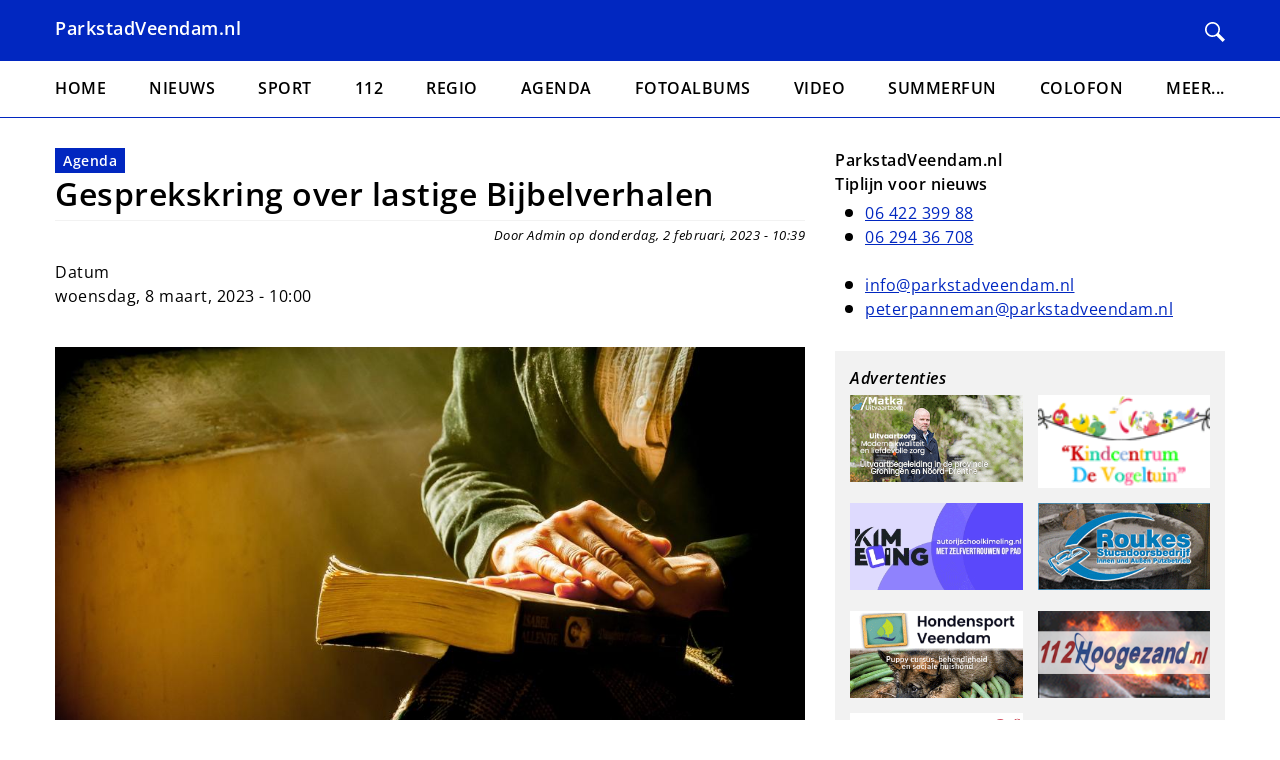

--- FILE ---
content_type: text/html; charset=UTF-8
request_url: https://www.parkstadveendam.nl/node/31022
body_size: 24719
content:
<!DOCTYPE html>
<html lang="nl" dir="ltr">
  <head>
    <meta charset="utf-8" />
<meta name="robots" content="noimageindex" />
<meta name="Generator" content="Drupal 10 (https://www.drupal.org)" />
<meta name="MobileOptimized" content="width" />
<meta name="HandheldFriendly" content="true" />
<meta name="viewport" content="width=device-width, initial-scale=1.0" />
<link rel="icon" href="/sites/default/files/favicon.ico" type="image/vnd.microsoft.icon" />
<link rel="canonical" href="https://www.parkstadveendam.nl/node/31022" />
<link rel="shortlink" href="https://www.parkstadveendam.nl/node/31022" />

    <title>Gesprekskring over lastige Bijbelverhalen | Parkstad Veendam</title>
    <link rel="stylesheet" media="all" href="/sites/default/files/css/css_XzV4EoDmyGRZZ937FecLQDLUwX3cNgiFiC1mHfb89pU.css?delta=0&amp;language=nl&amp;theme=parkstadveendam&amp;include=eJw9yEsOgCAMBcALETjTwzZ-KNDwxMTb64rdZBwD-4AfTDKmw6KvibP5zHbyUAl_F96QR7UJatqtZ1jgWd0UwrQUs_WtxIuBL2-tKYP6AXKWKM0" />
<link rel="stylesheet" media="all" href="/sites/default/files/css/css_h85OoxyChGd8ulRK-L0iWm5XW6assukQBp5YC_6Cxtw.css?delta=1&amp;language=nl&amp;theme=parkstadveendam&amp;include=eJw9yEsOgCAMBcALETjTwzZ-KNDwxMTb64rdZBwD-4AfTDKmw6KvibP5zHbyUAl_F96QR7UJatqtZ1jgWd0UwrQUs_WtxIuBL2-tKYP6AXKWKM0" />

    
  </head>
  <body>
        <a href="#main-content" class="visually-hidden focusable">
      Overslaan en naar de inhoud gaan
    </a>
    
      <div class="dialog-off-canvas-main-canvas" data-off-canvas-main-canvas>
    
<header class="header">
  <div class="container">
    <div class="header__content">
      <div class="header__left">
                  <a href="/" class="header__branding">
            ParkstadVeendam.nl
          </a>
              </div>

      <div class="header__right">
        <a class="header__search" href="/search/node" title="Zoeken">
          <svg xmlns="http://www.w3.org/2000/svg" width="24" height="24" viewBox="0 0 24 24"><path d="M21.172 24l-7.387-7.387c-1.388.874-3.024 1.387-4.785 1.387-4.971 0-9-4.029-9-9s4.029-9 9-9 9 4.029 9 9c0 1.761-.514 3.398-1.387 4.785l7.387 7.387-2.828 2.828zm-12.172-8c3.859 0 7-3.14 7-7s-3.141-7-7-7-7 3.14-7 7 3.141 7 7 7z"/></svg>        </a>

        
        <button class="hamburger hamburger--squeeze js-toggle" data-target="overlay--sidebar" data-open-class="overlay--open" data-body-class="body--fixed" type="button">
            <span class="hamburger-box">
              <span class="hamburger-inner"></span>
            </span>
        </button>
      </div>
    </div>
  </div>
</header>

<div>
  <div class="container container--no-padding">
      <div id="block-header-image">
  
    
  </div>


  </div>
</div>

<div class="main-nav">
  <div class="container">
      <nav role="navigation" aria-labelledby="block-menu-main-menu" id="block-menu-main">
            
  <h2 class="visually-hidden" id="block-menu-main-menu">Hoofdnavigatie</h2>
  

        
                    <ul class="main-nav__items" role="menu" data-prefix="main-nav">
                    <li class="main-nav__item" role="presentation">
                                <a href="/" class="main-nav__link" role="menuitem" data-drupal-link-system-path="&lt;front&gt;">Home</a>

              </li>
                <li class="main-nav__item" role="presentation">
                                <a href="/Nieuws" class="main-nav__link" role="menuitem" data-drupal-link-system-path="taxonomy/term/3">Nieuws</a>

              </li>
                <li class="main-nav__item" role="presentation">
                                <a href="/Sport" class="main-nav__link" role="menuitem" data-drupal-link-system-path="taxonomy/term/4">Sport</a>

              </li>
                <li class="main-nav__item" role="presentation">
                                <a href="/112" class="main-nav__link" role="menuitem" data-drupal-link-system-path="taxonomy/term/5">112</a>

              </li>
                <li class="main-nav__item" role="presentation">
                                <a href="/Regio" class="main-nav__link" role="menuitem" data-drupal-link-system-path="taxonomy/term/6">Regio</a>

              </li>
                <li class="main-nav__item" role="presentation">
                                <a href="/Agenda" class="main-nav__link" role="menuitem" data-drupal-link-system-path="node/33077">Agenda</a>

              </li>
                <li class="main-nav__item" role="presentation">
                                <a href="/Fotoalbum" class="main-nav__link" role="menuitem" data-drupal-link-system-path="taxonomy/term/26">Fotoalbums</a>

              </li>
                <li class="main-nav__item" role="presentation">
                                <a href="/Video" class="main-nav__link" role="menuitem" data-drupal-link-system-path="taxonomy/term/37">Video</a>

              </li>
                <li class="main-nav__item" role="presentation">
                                <a href="/Summerfun" class="main-nav__link" role="menuitem" data-drupal-link-system-path="taxonomy/term/12">Summerfun</a>

              </li>
                <li class="main-nav__item" role="presentation">
                                <a href="/Colofon" class="main-nav__link" role="menuitem" data-drupal-link-system-path="node/33078">Colofon</a>

              </li>
                <li class="main-nav__item" role="presentation">
                                                  <span aria-haspopup="true" aria-expanded="false" class="main-nav__link" role="menuitem">Meer...</span>

                                <ul class="main-nav main-nav--sub" role="menu">
                    <li class="main-nav__item" role="presentation">
                                <a href="/Vrijwilligers" class="main-nav__link" role="menuitem" data-drupal-link-system-path="taxonomy/term/7">Vrijwilligers</a>

              </li>
                <li class="main-nav__item" role="presentation">
                                <a href="/Bogdike" class="main-nav__link" role="menuitem" data-drupal-link-system-path="taxonomy/term/14">Bogdike</a>

              </li>
                <li class="main-nav__item" role="presentation">
                                <a href="/Brandweer%20Veendam" class="main-nav__link" role="menuitem" data-drupal-link-system-path="taxonomy/term/10">Brandweer Veendam</a>

              </li>
                <li class="main-nav__item" role="presentation">
                                <a href="/Gemeenteraadsverkiezingen" class="main-nav__link" role="menuitem" data-drupal-link-system-path="taxonomy/term/52">Gemeenteraadsverkiezingen</a>

              </li>
                <li class="main-nav__item" role="presentation">
                                <a href="/Sinterklaas" class="main-nav__link" role="menuitem" data-drupal-link-system-path="taxonomy/term/43">Sinterklaas</a>

              </li>
                <li class="main-nav__item" role="presentation">
                                <a href="/Oud%20Veendam" class="main-nav__link" role="menuitem" data-drupal-link-system-path="taxonomy/term/8">Oud Veendam</a>

              </li>
                <li class="main-nav__item" role="presentation">
                                <a href="/Natuur" class="main-nav__link" role="menuitem" data-drupal-link-system-path="taxonomy/term/23">Natuur</a>

              </li>
                <li class="main-nav__item" role="presentation">
                                <a href="/advertorial" class="main-nav__link" role="menuitem" data-drupal-link-system-path="taxonomy/term/50">Advertorial</a>

              </li>
        </ul>
  
              </li>
        </ul>
  


  </nav>


  </div>
</div>

<div id="overlay--sidebar" class="overlay js-toggle is-active" data-toggle-self-only="true" data-target="overlay--sidebar" data-open-class="overlay--open" data-body-class="body--fixed">
  <div class="overlay__inner">
    <div class="overlay__content">
        <nav role="navigation" aria-labelledby="block-sidebar-menu-main-menu" id="block-sidebar-menu-main">
            
  <h2 class="visually-hidden" id="block-sidebar-menu-main-menu">Hoofdnavigatie</h2>
  

        
                    <ul class="sidebar-nav__items" role="menu" data-prefix="sidebar-nav">
                    <li class="sidebar-nav__item" role="presentation">
                                <a href="/" class="sidebar-nav__link" role="menuitem" data-drupal-link-system-path="&lt;front&gt;">Home</a>

              </li>
                <li class="sidebar-nav__item" role="presentation">
                                <a href="/Nieuws" class="sidebar-nav__link" role="menuitem" data-drupal-link-system-path="taxonomy/term/3">Nieuws</a>

              </li>
                <li class="sidebar-nav__item" role="presentation">
                                <a href="/Sport" class="sidebar-nav__link" role="menuitem" data-drupal-link-system-path="taxonomy/term/4">Sport</a>

              </li>
                <li class="sidebar-nav__item" role="presentation">
                                <a href="/112" class="sidebar-nav__link" role="menuitem" data-drupal-link-system-path="taxonomy/term/5">112</a>

              </li>
                <li class="sidebar-nav__item" role="presentation">
                                <a href="/Regio" class="sidebar-nav__link" role="menuitem" data-drupal-link-system-path="taxonomy/term/6">Regio</a>

              </li>
                <li class="sidebar-nav__item" role="presentation">
                                <a href="/Agenda" class="sidebar-nav__link" role="menuitem" data-drupal-link-system-path="node/33077">Agenda</a>

              </li>
                <li class="sidebar-nav__item" role="presentation">
                                <a href="/Fotoalbum" class="sidebar-nav__link" role="menuitem" data-drupal-link-system-path="taxonomy/term/26">Fotoalbums</a>

              </li>
                <li class="sidebar-nav__item" role="presentation">
                                <a href="/Video" class="sidebar-nav__link" role="menuitem" data-drupal-link-system-path="taxonomy/term/37">Video</a>

              </li>
                <li class="sidebar-nav__item" role="presentation">
                                <a href="/Summerfun" class="sidebar-nav__link" role="menuitem" data-drupal-link-system-path="taxonomy/term/12">Summerfun</a>

              </li>
                <li class="sidebar-nav__item" role="presentation">
                                <a href="/Colofon" class="sidebar-nav__link" role="menuitem" data-drupal-link-system-path="node/33078">Colofon</a>

              </li>
                <li class="sidebar-nav__item" role="presentation">
                                                  <span aria-haspopup="true" aria-expanded="false" class="sidebar-nav__link" role="menuitem">Meer...</span>

                                <ul class="sidebar-nav sidebar-nav--sub" role="menu">
                    <li class="sidebar-nav__item" role="presentation">
                                <a href="/Vrijwilligers" class="sidebar-nav__link" role="menuitem" data-drupal-link-system-path="taxonomy/term/7">Vrijwilligers</a>

              </li>
                <li class="sidebar-nav__item" role="presentation">
                                <a href="/Bogdike" class="sidebar-nav__link" role="menuitem" data-drupal-link-system-path="taxonomy/term/14">Bogdike</a>

              </li>
                <li class="sidebar-nav__item" role="presentation">
                                <a href="/Brandweer%20Veendam" class="sidebar-nav__link" role="menuitem" data-drupal-link-system-path="taxonomy/term/10">Brandweer Veendam</a>

              </li>
                <li class="sidebar-nav__item" role="presentation">
                                <a href="/Gemeenteraadsverkiezingen" class="sidebar-nav__link" role="menuitem" data-drupal-link-system-path="taxonomy/term/52">Gemeenteraadsverkiezingen</a>

              </li>
                <li class="sidebar-nav__item" role="presentation">
                                <a href="/Sinterklaas" class="sidebar-nav__link" role="menuitem" data-drupal-link-system-path="taxonomy/term/43">Sinterklaas</a>

              </li>
                <li class="sidebar-nav__item" role="presentation">
                                <a href="/Oud%20Veendam" class="sidebar-nav__link" role="menuitem" data-drupal-link-system-path="taxonomy/term/8">Oud Veendam</a>

              </li>
                <li class="sidebar-nav__item" role="presentation">
                                <a href="/Natuur" class="sidebar-nav__link" role="menuitem" data-drupal-link-system-path="taxonomy/term/23">Natuur</a>

              </li>
                <li class="sidebar-nav__item" role="presentation">
                                <a href="/advertorial" class="sidebar-nav__link" role="menuitem" data-drupal-link-system-path="taxonomy/term/50">Advertorial</a>

              </li>
        </ul>
  
              </li>
        </ul>
  


  </nav>


    </div>
  </div>
</div>

<main class="main">
  <div class="container">
    <div class="layout">
      <div class="layout__main">
        <div class="main__breadcrumbs">
          
        </div>
        
        
        <div class="main__content">
            <div data-drupal-messages-fallback class="hidden"></div>
<article class="teaser-wrapper">
  
  
  <div class="teaser">
    <div class="teaser__tags">
      <a href="/Agenda">Agenda</a>
    </div>

    <h1 class="teaser__title">
      <a href="/node/31022">
<span>Gesprekskring over lastige Bijbelverhalen</span>
</a>
    </h1>
    <div class="teaser__meta">
      Door Admin op donderdag, 2 februari, 2023 - 10:39
    </div>
    
  <div>
    <div>Datum</div>
              <div><time datetime="2023-03-08T09:00:00Z">woensdag, 8 maart, 2023 - 10:00</time>
</div>
          </div>

            <div><p>&nbsp;</p>

<p><img alt="book-gf762af7cd_1920.jpg" src="/sites/default/files/openbaar/Agenda/2023/02-feb/book-gf762af7cd_1920.jpg"><br>
<em><a href="https://pixabay.com/nl/users/voltamax-60363/" target="_blank">Foto&nbsp;Yerson Retamal</a></em></p>

<p><strong>Vier ochtenden o.l.v. ds. Hilde van der Zwaag-Visscher</strong></p>

<p>De werkgroep Vorming en Toerusting <em>- voor inspiratie en ontmoeting -</em> van diverse samenwerkende kerken in Veendam, Wildervank, Ommelanderwijk/Zuidwending en omgeving organiseert in februari en maart op vier woensdagochtenden gesprekken rond vreemde, bizarre of zelfs weerzinwekkende Bijbelverhalen.</p>

<p>De eerste reactie op die vreemde verhalen is vaak: ‘Daar kan ik niks mee!’ Het druist in tegen onze wetgeving, onze normen en waarden, onze rechtsorde, onze humaniteit. Zeker als God hierin een rol speelt, roept dat veel vragen op. Wat moeten we ermee? Moeten we zulke teksten maar overslaan en negeren, of zoeken we naar een uitleg waar we in onze tijd wél mee uit de voeten kunnen?</p>

<p>Afgelopen november en december was er voor een eerste serie van vier ochtenden veel belangstelling. Er komt een vervolg van vier bijeenkomsten in februari en maart. Ook nieuwe deelnemers kunnen instromen.</p>

<p>Als eerste verhaal is gekozen voor de vrouw van Lot die in een zoutpilaar veranderde. Na de verwoesting van Sodom keek zij, op de vlucht met haar gezin, nog één keer om. Wat was daar nou zo erg aan? Het tweede verhaal gaat over de dochters van Lot. Als het gebroken gezin in een grot in de bergen woont, voeren zij hun vader Lot dronken om kinderen te krijgen van hem … wat moeten we daarvan denken? De andere verhalen worden nog gekozen.</p>

<p>Gespreksleider is ds. Hilde van der Zwaag, als predikant verbonden aan de Protestantse Gemeente van de Grote Kerk Veendam. Per ochtend wordt een verhaal gelezen en besproken volgens de handreiking van dr. Piet Schelling, emerituspredikant en publicist. Hij schreef voor het lezen van dit soort lastige Bijbelverhalen het boekje 'Vreemd en bizar'. Het is niet nodig het boekje aan te schaffen (maar het mag natuurlijk wel…). Er wordt een kleine bijdrage voor de koffie / thee gevraagd, maar laat dit geen drempel voor deelname zijn.</p>

<p><strong>Data, tijd en plaats:</strong> 8 en 22 februari en 8 en 22 maart 2023 van 10.00 – 11.30 uur, in de Bovenzaal van de Grote Kerk, J.G. Pinksterstraat 5 te Veendam.</p>

<p>Wie interesse heeft, is van harte welkom om mee te doen! <strong>Opgave</strong> bij ds. Hilde van der Zwaag-Visscher, e-mail: <a href="mailto:predikantpknveendam@gmail.com">predikantpknveendam@gmail.com</a> of tel. (0598) 769 044.</p>
</div>
      

              </div>
</article>


        </div>
      </div>

              <aside class="layout__sidebar-right">
            <div id="block-sidebar-blocks">
  
    
      
<div class="rows">
      <div class="rows__item">  <div class="paragraph paragraph--type--text paragraph--view-mode--default">
          
            <div><h3><strong>ParkstadVeendam.nl</strong><br><strong>Tiplijn voor nieuws</strong></h3><ul><li><a href="tel:0642239988">06 422 399 88</a>&nbsp;</li><li><a href="tel:0629436708">06 294 36 708</a><br>&nbsp;</li><li><a href="mailto:info@parkstadveendam.nl">info@parkstadveendam.nl</a></li><li><a href="mailto:peterpanneman@parkstadveendam.nl">peterpanneman@parkstadveendam.nl</a></li></ul></div>
      
      </div>
</div>
  </div>

  </div>



          <div class="layout__ads">
            <div class="ad-list ad-list--large">
              <h3 class="ad-list__title">Advertenties</h3>
              <div class="ad-list__items">
                                  <div class="ad-list__item">
                    <div id="block-simpleads-teaser-list--10" class="block-simpleads">
  
    
      <div class="simpleads" data-group="1" data-ref-node="0" data-ref-simpleads="0" data-rotation-type="loop" data-random-limit="3" data-impressions="true" data-rotation-options="{&quot;draggable&quot;:false,&quot;arrows&quot;:false,&quot;dots&quot;:false,&quot;fade&quot;:false,&quot;autoplay&quot;:true,&quot;autoplaySpeed&quot;:12000,&quot;pauseOnFocus&quot;:false,&quot;pauseOnHover&quot;:true,&quot;speed&quot;:0,&quot;infinite&quot;:true}"></div>

  </div>

                  </div>
                                  <div class="ad-list__item">
                    <div id="block-simpleads-teaser-list--11" class="block-simpleads">
  
    
      <div class="simpleads" data-group="2" data-ref-node="0" data-ref-simpleads="0" data-rotation-type="loop" data-random-limit="3" data-impressions="true" data-rotation-options="{&quot;draggable&quot;:false,&quot;arrows&quot;:false,&quot;dots&quot;:false,&quot;fade&quot;:false,&quot;autoplay&quot;:true,&quot;autoplaySpeed&quot;:12000,&quot;pauseOnFocus&quot;:false,&quot;pauseOnHover&quot;:true,&quot;speed&quot;:0,&quot;infinite&quot;:true}"></div>

  </div>

                  </div>
                                  <div class="ad-list__item">
                    <div id="block-simpleads-teaser-list--12" class="block-simpleads">
  
    
      <div class="simpleads" data-group="3" data-ref-node="0" data-ref-simpleads="0" data-rotation-type="loop" data-random-limit="3" data-impressions="true" data-rotation-options="{&quot;draggable&quot;:false,&quot;arrows&quot;:false,&quot;dots&quot;:false,&quot;fade&quot;:false,&quot;autoplay&quot;:true,&quot;autoplaySpeed&quot;:12000,&quot;pauseOnFocus&quot;:false,&quot;pauseOnHover&quot;:true,&quot;speed&quot;:0,&quot;infinite&quot;:true}"></div>

  </div>

                  </div>
                                  <div class="ad-list__item">
                    <div id="block-simpleads-teaser-list--13" class="block-simpleads">
  
    
      <div class="simpleads" data-group="4" data-ref-node="0" data-ref-simpleads="0" data-rotation-type="loop" data-random-limit="3" data-impressions="true" data-rotation-options="{&quot;draggable&quot;:false,&quot;arrows&quot;:false,&quot;dots&quot;:false,&quot;fade&quot;:false,&quot;autoplay&quot;:true,&quot;autoplaySpeed&quot;:12000,&quot;pauseOnFocus&quot;:false,&quot;pauseOnHover&quot;:true,&quot;speed&quot;:0,&quot;infinite&quot;:true}"></div>

  </div>

                  </div>
                                  <div class="ad-list__item">
                    <div id="block-simpleads-teaser-list--14" class="block-simpleads">
  
    
      <div class="simpleads" data-group="6" data-ref-node="0" data-ref-simpleads="0" data-rotation-type="loop" data-random-limit="3" data-impressions="true" data-rotation-options="{&quot;draggable&quot;:false,&quot;arrows&quot;:false,&quot;dots&quot;:false,&quot;fade&quot;:false,&quot;autoplay&quot;:true,&quot;autoplaySpeed&quot;:12000,&quot;pauseOnFocus&quot;:false,&quot;pauseOnHover&quot;:true,&quot;speed&quot;:0,&quot;infinite&quot;:true}"></div>

  </div>

                  </div>
                                  <div class="ad-list__item">
                    <div id="block-simpleads-teaser-list--15" class="block-simpleads">
  
    
      <div class="simpleads" data-group="7" data-ref-node="0" data-ref-simpleads="0" data-rotation-type="loop" data-random-limit="3" data-impressions="true" data-rotation-options="{&quot;draggable&quot;:false,&quot;arrows&quot;:false,&quot;dots&quot;:false,&quot;fade&quot;:false,&quot;autoplay&quot;:true,&quot;autoplaySpeed&quot;:12000,&quot;pauseOnFocus&quot;:false,&quot;pauseOnHover&quot;:true,&quot;speed&quot;:0,&quot;infinite&quot;:true}"></div>

  </div>

                  </div>
                                  <div class="ad-list__item">
                    <div id="block-simpleads-teaser-list--16" class="block-simpleads">
  
    
      <div class="simpleads" data-group="8" data-ref-node="0" data-ref-simpleads="0" data-rotation-type="loop" data-random-limit="3" data-impressions="true" data-rotation-options="{&quot;draggable&quot;:false,&quot;arrows&quot;:false,&quot;dots&quot;:false,&quot;fade&quot;:false,&quot;autoplay&quot;:true,&quot;autoplaySpeed&quot;:12000,&quot;pauseOnFocus&quot;:false,&quot;pauseOnHover&quot;:true,&quot;speed&quot;:0,&quot;infinite&quot;:true}"></div>

  </div>

                  </div>
                                  <div class="ad-list__item">
                    <div id="block-simpleads-teaser-list--17" class="block-simpleads">
  
    
      <div class="simpleads" data-group="9" data-ref-node="0" data-ref-simpleads="0" data-rotation-type="loop" data-random-limit="3" data-impressions="true" data-rotation-options="{&quot;draggable&quot;:false,&quot;arrows&quot;:false,&quot;dots&quot;:false,&quot;fade&quot;:false,&quot;autoplay&quot;:true,&quot;autoplaySpeed&quot;:12000,&quot;pauseOnFocus&quot;:false,&quot;pauseOnHover&quot;:true,&quot;speed&quot;:0,&quot;infinite&quot;:true}"></div>

  </div>

                  </div>
                              </div>
            </div>
          </div>
        </aside>
          </div>
  </div>
</main>

<footer class="footer">
  <div class="container">
    
      <div id="block-footer">
  
    
      
            <div><h3>Disclaimer en Copyright 2004 - 2026</h3><p>De website ParkstadVeendam.nl is de officiële website van de stichting Veendammer Internet Persbureau ( VIP ).</p><p>Alle rechten voorbehouden. Niets uit deze website mag op welke wijze dan ook worden vermenigvuldigd, aangepast, openbaar gemaakt en/of doorgegeven zonder voorafgaande schriftelijke toestemming van de stichting Veendammer Internet Persbureau ( VIP ).</p><p>Tevens is stichting Veendammer Internet Persbureau ( VIP ) en de eigenaar van ParkstadVeendam.nl niet verantwoordelijk voor eventuele fouten in teksten of foto`s die geplaatst zijn op deze website. (VIP).</p></div>
      
  </div>


  </div>
</footer>

  </div>

    
    <script type="application/json" data-drupal-selector="drupal-settings-json">{"path":{"baseUrl":"\/","pathPrefix":"","currentPath":"node\/31022","currentPathIsAdmin":false,"isFront":false,"currentLanguage":"nl"},"pluralDelimiter":"\u0003","suppressDeprecationErrors":true,"copyprevention":{"body":[],"images":{"contextmenu":"contextmenu","transparentgif":"transparentgif"},"images_min_dimension":150,"transparentgif":"https:\/\/www.parkstadveendam.nl\/modules\/contrib\/copyprevention\/transparent.gif"},"simpleads":{"current_node_id":"31022"},"user":{"uid":0,"permissionsHash":"7690e5ce4975b71d3f0155ccb877c7c9d045fd93d7bb6e14bafb98de534c3711"}}</script>
<script src="/sites/default/files/js/js_fDgnVA7x861rYVDTcrfSjmqmVwkbSABi3AnADSUEghI.js?scope=footer&amp;delta=0&amp;language=nl&amp;theme=parkstadveendam&amp;include=eJxVx1EKwCAIANALRZ3JqUTLVFKC3X5_g_29h-aPbz6sOUwb_loc9owEOsxKsFpa78IlxnJhoGif6iWGs97xAk58IHQ"></script>
<script src="https://cdn.jsdelivr.net/npm/js-cookie@3.0.5/dist/js.cookie.min.js"></script>
<script src="/sites/default/files/js/js_QI9Q4xpiHrzMQHA0I7Ecu2Y5EOZEqhA3KdV8oVGzlfU.js?scope=footer&amp;delta=2&amp;language=nl&amp;theme=parkstadveendam&amp;include=eJxVx1EKwCAIANALRZ3JqUTLVFKC3X5_g_29h-aPbz6sOUwb_loc9owEOsxKsFpa78IlxnJhoGif6iWGs97xAk58IHQ"></script>

  </body>
</html>


--- FILE ---
content_type: text/plain; charset=UTF-8
request_url: https://www.parkstadveendam.nl/session/token
body_size: -421
content:
YcH8YW5GrknGgud6otDJ7S3WW4JrYW859x8MnmLoe-E

--- FILE ---
content_type: text/plain; charset=UTF-8
request_url: https://www.parkstadveendam.nl/session/token
body_size: -421
content:
I9CsDNQSf7aykHUbW-N6QcjOjBTx2btv2g-aGq_foe4

--- FILE ---
content_type: text/plain; charset=UTF-8
request_url: https://www.parkstadveendam.nl/session/token
body_size: -421
content:
pyeq_N21j7-bTdgYuN1SzywR7jhdGmNcLx8X9PVwsWY

--- FILE ---
content_type: text/plain; charset=UTF-8
request_url: https://www.parkstadveendam.nl/session/token
body_size: -421
content:
oCOq0lcX5TnLIkYc6IZReQBjWLP3ZhP0WWahZq8Q8UY

--- FILE ---
content_type: text/plain; charset=UTF-8
request_url: https://www.parkstadveendam.nl/session/token
body_size: -421
content:
idL72bqX3U8ADWYCK35Pno2oVgEv7ANOZLhswCJk9iU

--- FILE ---
content_type: text/plain; charset=UTF-8
request_url: https://www.parkstadveendam.nl/session/token
body_size: -421
content:
VnBLSz0MX-8BOk4hHQrugsjaBdRGyKlytIB7_uixBDo

--- FILE ---
content_type: text/plain; charset=UTF-8
request_url: https://www.parkstadveendam.nl/session/token
body_size: -421
content:
QYickpvzTt3qMod8-dPZ12YIsPHU0KLFI7yDNVLqIc0

--- FILE ---
content_type: text/plain; charset=UTF-8
request_url: https://www.parkstadveendam.nl/session/token
body_size: -325
content:
0Ymhn_WswbSEt_iXHdiB6VGsNNBktmKQ1D2JsaAUpaU